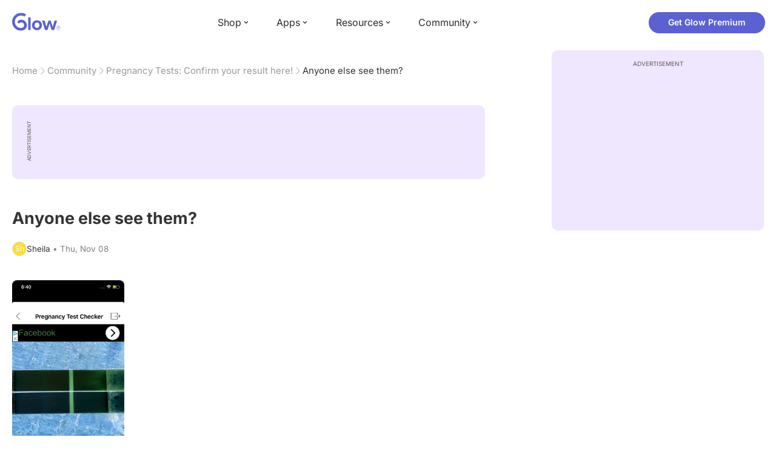

--- FILE ---
content_type: text/html; charset=utf-8
request_url: https://glowing.com/community/topic/4179952/anyone-else-see-them
body_size: 8430
content:

<!DOCTYPE html>
<!--[if lt IE 7]>      <html class="no-js lt-ie9 lt-ie8 lt-ie7"> <![endif]-->
<!--[if IE 7]>         <html class="no-js lt-ie9 lt-ie8"> <![endif]-->
<!--[if IE 8]>         <html class="no-js lt-ie9"> <![endif]-->
<!--[if gt IE 8]><!-->
<html lang="en" class="no-js"> <!--<![endif]-->
<head>
    <meta charset="utf-8">
    <meta http-equiv="X-UA-Compatible" content="IE=edge">
    <meta name="p:domain_verify" content="5c661ee65fb3ecb3a0a40b37dfc1afb7">
    <meta name="msapplication-TileColor" content="#9C82EE">

    <!-- SEO -->
    <title>Anyone else see them? - Glow Community</title>
<meta name="description" content="[This content isn't supported on the web. Please download the Glow app to read it.]" />
<link rel="canonical" href="https://glowing.com/community/topic/4179952/anyone-else-see-them" />
<meta name="og:type" content="article" />
<meta name="og:title" content="Anyone else see them?" />
<meta name="og:description" content="[This content isn't supported on the web. Please download the Glow app to read it.]" />
<meta name="og:image" content="https://asset-cf-cdn.glowing.com/forum/topic/photo/4e3f2f23ec05feb58ec7fee9dd09a0f1.jpg" />
<meta name="og:url" content="/community/topic/4179952/anyone-else-see-them" />
<meta name="og:site_name" content="Glow" />
<meta name="twitter:card" content="summary" />
<meta name="twitter:title" content="Anyone else see them?" />
<meta name="twitter:site" content="@GlowHQ" />
<meta name="twitter:description" content="[This content isn't supported on the web. Please download the Glow app to read it.]" />
<meta name="twitter:image" content="https://asset-cf-cdn.glowing.com/forum/topic/photo/4e3f2f23ec05feb58ec7fee9dd09a0f1.jpg" />
<meta name="twitter:app:name:iphone" content="Glow" />
<meta name="twitter:app:id:iphone" content="638021335" />
<meta name="twitter:app:url:iphone" content="/community/topic/4179952/anyone-else-see-them" />
<meta name="twitter:app:name:googleplay" content="Glow" />
<meta name="twitter:app:id:googleplay" content="com.glow.android" />
<meta name="twitter:app:url:googleplay" content="/community/topic/4179952/anyone-else-see-them" />


    <script type="application/ld+json">
{
    "@context": "https://schema.org",
    "@type": "BreadcrumbList",
    "itemListElement": [
        {
            "@type": "ListItem",
            "position": 1,
            "name": "Home",
            "item": "https://glowing.com"
        },
        {
            "@type": "ListItem",
            "position": 2,
            "name": "Community",
            "item": "https://glowing.com/community"
        },
        {
            "@type": "ListItem",
            "position": 3,
            "name": "Pregnancy Tests: Confirm your result here!",
            "item": "https://www.glowing.com/community/group/72057594037931609/pregnancy-tests-confirm-your-result-here"
        },
        {
            "@type": "ListItem",
            "position": 4,
            "name": "Anyone else see them?"
        }
    ]
}
    </script>

    


    <script type="application/ld+json">
{
    "name": "Glow",
    "url": "https://glowing.com",
    "sameAs": [
        "https://www.facebook.com/glow",
        "https://x.com/GlowHQ",
        "https://www.pinterest.com/glowhq/",
        "https://www.instagram.com/glowhq/",
        "https://en.wikipedia.org/wiki/Glow_(app)",
        "https://www.crunchbase.com/organization/glow",
        "https://www.linkedin.com/company/glow-inc/"
    ],
    "logo": {
        "url": "https://glowing.com/wp-content/uploads/2025/08/glow_logo.png",
        "contentUrl": "https://glowing.com/wp-content/uploads/2025/08/glow_logo.png",
        "width": 336,
        "height": 336,
        "caption": "Glow",
        "inLanguage": "en-US",
        "@type": "ImageObject",
        "@id": "https://glowing.com/#organizationLogo"
    },
    "image": {
        "url": "https://glowing.com/wp-content/uploads/2025/08/glow_logo.png",
        "contentUrl": "https://glowing.com/wp-content/uploads/2025/08/glow_logo.png",
        "width": 336,
        "height": 336,
        "caption": "Glow",
        "inLanguage": "en-US",
        "@type": "ImageObject",
        "@id": "https://glowing.com/#organizationLogo"
    },
    "@type": "Organization",
    "@id": "https://glowing.com/#organization",
    "@context": "https://schema.org"
}
    </script>

    


    <script type="application/ld+json">
{
    "mainEntity": {
        "name": "Anyone else see them?",
        "text": "[This content isn't supported on the web. Please download the Glow app to read it.]",
        "image": "https://asset-cf-cdn.glowing.com/forum/topic/photo/4e3f2f23ec05feb58ec7fee9dd09a0f1.jpg",
        "answerCount": 4,
        "upvoteCount": 3,
        "datePublished": "2018-11-08T12:01:47Z",
        "suggestedAnswer": [
            {
                "text": "[This content isn't supported on the web. Please download the Glow app to read it.]",
                "datePublished": "2018-11-08T12:21:57Z",
                "upvoteCount": 2,
                "url": "/community/topic/4179952/anyone-else-see-them",
                "@type": "Answer"
            },
            {
                "text": "definitely see something hun \ud83e\udd19\ud83c\udffb",
                "datePublished": "2018-11-08T12:10:38Z",
                "upvoteCount": 2,
                "url": "/community/topic/4179952/anyone-else-see-them",
                "@type": "Answer"
            },
            {
                "text": "It\u2019s invalid if you took apart the test.",
                "datePublished": "2018-11-08T15:34:28Z",
                "upvoteCount": 1,
                "url": "/community/topic/4179952/anyone-else-see-them",
                "@type": "Answer"
            },
            {
                "text": "Yes!!",
                "datePublished": "2018-11-08T12:39:35Z",
                "upvoteCount": 1,
                "url": "/community/topic/4179952/anyone-else-see-them",
                "@type": "Answer"
            }
        ],
        "acceptedAnswer": null,
        "@type": "Question"
    },
    "@type": "QAPage",
    "@context": "https://schema.org"
}
    </script>

    

    <!-- UI Metas -->
    <link href="https://cdn.glowing.com/web/build/favicon.ico" rel="icon"/>
<meta content="width=device-width,initial-scale=1,maximum-scale=1,user-scalable=no" name="viewport"/>
<meta content="#000000" name="theme-color"><style>@font-face{font-family:Inter;font-style:normal;font-weight:400;font-display:swap;src:url(/static/fonts/inter-400.woff2) format('woff2')}@font-face{font-family:Inter;font-style:normal;font-weight:500;font-display:swap;src:url(/static/fonts/inter-500.woff2) format('woff2')}@font-face{font-family:Inter;font-style:normal;font-weight:600;font-display:swap;src:url(/static/fonts/inter-600.woff2) format('woff2')}@font-face{font-family:Inter;font-style:normal;font-weight:700;font-display:swap;src:url(/static/fonts/inter-700.woff2) format('woff2')}:root{--gl-font-family:"Inter",-apple-system,BlinkMacSystemFont,Avenir Next,Avenir,Segoe UI,Helvetica Neue,Helvetica,Cantarell,Ubuntu,arial,sans-serif;--gl-color-success:#47C426;--gl-color-safe:var(--gl-color-success);--gl-color-failed:#FD4343;--gl-color-error:var(--gl-color-failed);--gl-color-dangerous:var(--gl-color-failed);--gl-color-primary:#5c61d2;--gl-breakpoint-xx-desktop:1400px;--gl-breakpoint-x-desktop:1200px;--gl-breakpoint-desktop:960px;--gl-breakpoint-tablet:768px;--gl-breakpoint-mobile:480px;--gl-size-content-width-large:1264px;--gl-size-content-width-medium:1040px;--gl-size-content-width-small:720px;--gl-size-gap-x-large:48px;--gl-size-gap-large:24px;--gl-size-gap-medium:16px;--gl-size-gap-small:12px;--gl-size-gap-x-small:8px;--gl-size-gap-1:4px;--gl-size-gap-2:8px;--gl-size-gap-3:12px;--gl-size-gap-4:16px;--gl-size-gap-5:24px;--gl-size-gap-6:32px;--gl-size-gap-7:40px;--gl-size-gap-8:48px;--gl-size-gap-9:56px;--gl-size-gap-10:64px;--gl-text-title-weight:600;--gl-text-title-primary-color:#333333;--gl-text-title-secondary-color:#5C5C5C;--gl-text-title-tertiary-color:#999999;--gl-text-title-lineHeight-large:1.1;--gl-text-title-size-large:2.5rem;--gl-text-title-lineHeight-medium:1.1;--gl-text-title-size-medium:2rem;--gl-text-title-lineHeight-small:1.1;--gl-text-title-size-small:1.5rem;--gl-text-subtitle-lineHeight:1.1;--gl-text-subtitle-size:1.5rem;--gl-text-subtitle-weight:400;--gl-text-body-lineHeight-x-large:1.5;--gl-text-body-size-x-large:1.5rem;--gl-text-body-lineHeight-large:1.5;--gl-text-body-size-large:1.125rem;--gl-text-body-lineHeight-medium:1.4285;--gl-text-body-size-medium:1rem;--gl-text-body-lineHeight-small:1.66666;--gl-text-body-size-small:0.875rem;--gl-text-body-size-x-small:0.75rem;--gl-text-body-primary-color:#333333;--gl-text-body-secondary-color:#5C5C5C;--gl-text-body-tertiary-color:#808080;--gl-text-body-danger-color:#FD4343;--gl-text-paragraph-lineHeight-x-large:1.5;--gl-text-paragraph-size-x-large:1.5rem;--gl-text-paragraph-lineHeight-large:1.5;--gl-text-paragraph-size-large:1.125rem;--gl-text-paragraph-lineHeight-medium:1.4285;--gl-text-paragraph-size-medium:1rem;--gl-text-paragraph-lineHeight-small:1.66666;--gl-text-paragraph-size-small:0.875rem;--gl-text-paragraph-primary-color:#333333;--gl-text-paragraph-secondary-color:#5C5C5C;--gl-text-paragraph-tertiary-color:#808080;--gl-btn-color-primary:var(--gl-color-primary);--gl-btn-color-secondary:#5C5C5C;--gl-btn-color-tertiary:#999999;--gl-btn-color-primary-gradient:linear-gradient(to right, #5F63CC, #DE9AE8);--gl-btn-border-width:1px;--gl-btn-title-line-height:1;--gl-btn-title-font-size:18px;--gl-btn-title-font-weight:700;--gl-btn-size-large-height:48px;--gl-btn-size-large-horizontal-padding:32px;--gl-btn-size-large-border-radius:24px;--gl-btn-size-medium-height:37px;--gl-btn-size-medium-horizontal-padding:24px;--gl-btn-size-medium-border-radius:19px;--gl-btn-size-small-height:30px;--gl-btn-size-small-horizontal-padding:16px;--gl-btn-size-small-border-radius:16px;--gl-btn-size-x-small-height:24px;--gl-btn-size-x-small-horizontal-padding:8px;--gl-btn-size-x-small-border-radius:12px;--gl-link-color-primary:var(--gl-color-primary);--gl-border-radius-small:4px;--gl-border-radius-medium:8px;--gl-border-radius-large:16px;--gl-border-radius-x-large:24px;--gl-border-radius-2x-large:32px;--gl-border-radius-3x-large:40px;--gl-border-radius-4x-large:48px;--gl-border-color-primary:var(--gl-color-primary);--gl-border-color-secondary:#E1E5E9}@media (min-width:768px){:root{--gl-size-gap-x-large:64px;--gl-size-gap-large:32px;--gl-size-gap-medium:24px;--gl-size-gap-small:16px;--gl-size-gap-x-small:12px;--gl-size-gap-1:8px;--gl-size-gap-2:16px;--gl-size-gap-3:24px;--gl-size-gap-4:32px;--gl-size-gap-5:40px;--gl-size-gap-6:48px;--gl-size-gap-7:56px;--gl-size-gap-8:64px;--gl-size-gap-9:72px;--gl-size-gap-10:80px}}*,::after,::before{box-sizing:border-box}html{touch-action:manipulation;font-size:16px}body{font-size:1rem;font-family:var(--gl-font-family);color:#333;-webkit-font-smoothing:antialiased;-moz-osx-font-smoothing:grayscale}button,input,select,textarea{font-size:inherit;font-family:inherit;color:#333}input[type=date]::-webkit-calendar-picker-indicator,input[type=date]::-webkit-clear-button,input[type=date]::-webkit-inner-spin-button{display:none}@media (min-width:960px){html{font-size:18px}}</style><link as="font" crossorigin="anonymous" href="/static/fonts/inter-400.woff2" rel="preload" type="font/woff2"/><link as="font" crossorigin="anonymous" href="/static/fonts/inter-500.woff2" rel="preload" type="font/woff2"/><link as="font" crossorigin="anonymous" href="/static/fonts/inter-600.woff2" rel="preload" type="font/woff2"/><link as="font" crossorigin="anonymous" href="/static/fonts/inter-700.woff2" rel="preload" type="font/woff2"/><link href="https://cdn.glowing.com/web/build/static/css/17.56bf95b1.chunk.css" rel="stylesheet"/></meta>


    <!-- Inject datas -->
    <script>
        window.__glow_csrf_token = "ImMwOWQ4ZTM5MmFlM2M5ZjBlNGUwZWYwNTEyNThkZjA4MjI1MGU2NTUi.HGAz9A.Vs-dUrYvDybdxWGa8WMX6rm6LVA";

        
        window.glCurrUser = undefined;
        

        
        window.__gl_page_init_data = {"replies": [{"author": {"bio": "", "first_name": "Amy", "profile_image": "https://pic-dyn.glowing.com/kPVxArC8wzxzHvDXd1uhOchuSI4=/64x64/https://asset-cf-cdn.glowing.com/profile/46b20d76b282cf16792865d54d804891.jpg"}, "blur_images": false, "br_purchase_uuid": null, "content": "\u003cdiv\u003e\u003csticker src=\"https://asset-cf-cdn.glowing.com/sticker/b89e2a785cc455dee9d7b10783697932.png\"\u003e\u003c/sticker\u003e\u003c/sticker\u003e\u003c/div\u003e", "count_dislikes": 0, "count_likes": 2, "count_replies": 0, "disliked": false, "flags": 0, "id": "37575935", "is_anonymous": 0, "liked": false, "low_rating": false, "product_link": null, "product_platform_title": null, "product_title": null, "replies": [], "reply_to": 0, "stickers": [{"pack_id": "1mH26mGfBoat", "src": "https://pic.glowing.com/sticker/b89e2a785cc455dee9d7b10783697932.png", "sticker_id": "gwoTsfO4GEaa", "sticker_url": "https://pic.glowing.com/sticker/b89e2a785cc455dee9d7b10783697932.png", "thumbnail_url": "https://asset-cf-cdn.glowing.com/sticker/fb13b309043e6452a0942785a3c9a887.png"}], "str_time_created": "Thu, Nov 08 2018", "time_created": 1541679717, "time_modified": 1541681707, "time_removed": 0, "topic_id": 4179952, "user_id": 72057594053261384}, {"author": {"bio": "Military Fianc\u00e9 \ud83d\udc9b 21//08//18\ud83d\udc8d Our Angel \ud83d\udc7c ", "first_name": "Lilly \ud83d\udc40", "profile_image": "https://pic-dyn.glowing.com/vXVuPC_dxcYwWd7eIqgJ_Nk6mqM=/64x64/https://asset-cf-cdn.glowing.com/profile/2236c9499e2cb9d696c906bd80feaaa4.jpg"}, "blur_images": false, "br_purchase_uuid": null, "content": "\u003cp\u003edefinitely see something hun \ud83e\udd19\ud83c\udffb\u003c/p\u003e", "count_dislikes": 0, "count_likes": 2, "count_replies": 1, "disliked": false, "flags": 0, "id": "37575789", "is_anonymous": 0, "liked": false, "low_rating": false, "product_link": null, "product_platform_title": null, "product_title": null, "replies": [{"author": {"bio": "", "first_name": "Sheila", "profile_image": "https://pic-dyn.glowing.com/7SA-8AM2NZmVagAC46XYa9zAXog=/64x64/https://asset-cf-cdn.glowing.com/profile/2487a947d1dbd2a7e76106848b5456c7.jpg"}, "blur_images": false, "br_purchase_uuid": null, "content": "Oh my goodnesssssss I\u2019m freaking out lol", "count_dislikes": 0, "count_likes": 0, "count_replies": 0, "flags": 0, "id": "37575818", "is_anonymous": 0, "low_rating": false, "product_link": null, "product_platform_title": null, "product_title": null, "reply_to": 37575789, "str_time_created": "Thu, Nov 08 2018", "time_created": 1541679156, "time_modified": 1541679156, "time_removed": 0, "topic_id": 4179952, "user_id": 72057594054659308}], "reply_to": 0, "stickers": [], "str_time_created": "Thu, Nov 08 2018", "subreplies_preview": [{"author": {"bio": "", "first_name": "Sheila", "profile_image": "https://pic-dyn.glowing.com/7SA-8AM2NZmVagAC46XYa9zAXog=/64x64/https://asset-cf-cdn.glowing.com/profile/2487a947d1dbd2a7e76106848b5456c7.jpg"}, "blur_images": false, "br_purchase_uuid": null, "content": "Oh my goodnesssssss I\u2019m freaking out lol", "count_dislikes": 0, "count_likes": 0, "count_replies": 0, "flags": 0, "id": "37575818", "low_rating": false, "product_link": null, "product_platform_title": null, "product_title": null, "reply_to": 37575789, "str_time_created": "Thu, Nov 08 2018", "time_created": 1541679156, "time_modified": 1541679156, "time_removed": 0, "topic_id": 4179952, "user_id": 72057594054659308}], "time_created": 1541679038, "time_modified": 1541679630, "time_removed": 0, "topic_id": 4179952, "user_id": 6696158}, {"author": {"bio": "", "blur_images": true, "first_name": "Me", "profile_image": ""}, "blur_images": true, "br_purchase_uuid": null, "content": "\u003cp\u003eIt\u2019s invalid if you took apart the test.\u003c/p\u003e", "count_dislikes": 0, "count_likes": 1, "count_replies": 2, "disliked": false, "flags": 0, "id": "37579401", "is_anonymous": 0, "liked": false, "low_rating": false, "product_link": null, "product_platform_title": null, "product_title": null, "replies": [{"author": {"bio": "", "first_name": "Me", "profile_image": ""}, "blur_images": false, "br_purchase_uuid": null, "content": "The instructions included with every test say that. Regardless of the time frame", "count_dislikes": 0, "count_likes": 0, "count_replies": 0, "flags": 0, "id": "37582653", "is_anonymous": 0, "low_rating": false, "product_link": null, "product_platform_title": null, "product_title": null, "reply_to": 37579401, "str_time_created": "Thu, Nov 08 2018", "time_created": 1541700244, "time_modified": 1541700244, "time_removed": 0, "topic_id": 4179952, "user_id": 2604986}, {"author": {"bio": "", "first_name": "Sheila", "profile_image": "https://pic-dyn.glowing.com/7SA-8AM2NZmVagAC46XYa9zAXog=/64x64/https://asset-cf-cdn.glowing.com/profile/2487a947d1dbd2a7e76106848b5456c7.jpg"}, "blur_images": false, "br_purchase_uuid": null, "content": "Not if it\u2019s within the time. Idk who told you that but it\u2019s to see it better.", "count_dislikes": 0, "count_likes": 0, "count_replies": 0, "flags": 0, "id": "37582597", "is_anonymous": 0, "low_rating": false, "product_link": null, "product_platform_title": null, "product_title": null, "reply_to": 37579401, "str_time_created": "Thu, Nov 08 2018", "time_created": 1541700059, "time_modified": 1541700059, "time_removed": 0, "topic_id": 4179952, "user_id": 72057594054659308}], "reply_to": 0, "stickers": [], "str_time_created": "Thu, Nov 08 2018", "subreplies_preview": [{"author": {"bio": "", "first_name": "Me", "profile_image": ""}, "blur_images": false, "br_purchase_uuid": null, "content": "The instructions included with every test say that. Regardless of the time frame", "count_dislikes": 0, "count_likes": 0, "count_replies": 0, "flags": 0, "id": "37582653", "low_rating": false, "product_link": null, "product_platform_title": null, "product_title": null, "reply_to": 37579401, "str_time_created": "Thu, Nov 08 2018", "time_created": 1541700244, "time_modified": 1541700244, "time_removed": 0, "topic_id": 4179952, "user_id": 2604986}, {"author": {"bio": "", "first_name": "Sheila", "profile_image": "https://pic-dyn.glowing.com/7SA-8AM2NZmVagAC46XYa9zAXog=/64x64/https://asset-cf-cdn.glowing.com/profile/2487a947d1dbd2a7e76106848b5456c7.jpg"}, "blur_images": false, "br_purchase_uuid": null, "content": "Not if it\u2019s within the time. Idk who told you that but it\u2019s to see it better.", "count_dislikes": 0, "count_likes": 0, "count_replies": 0, "flags": 0, "id": "37582597", "low_rating": false, "product_link": null, "product_platform_title": null, "product_title": null, "reply_to": 37579401, "str_time_created": "Thu, Nov 08 2018", "time_created": 1541700059, "time_modified": 1541700059, "time_removed": 0, "topic_id": 4179952, "user_id": 72057594054659308}], "time_created": 1541691268, "time_modified": 1541700279, "time_removed": 0, "topic_id": 4179952, "user_id": 2604986}, {"author": {"bio": "Mommy to 2 girls\ud83d\udc95\u0026 a baby boy \ud83d\udc99", "first_name": "Maria", "profile_image": "https://pic-dyn.glowing.com/Z6liuY5i7WzSjvQQEfaznaH3wD0=/64x64/https://asset-cf-cdn.glowing.com/profile/923ab3ebdc09ead1041a2c2877ff28a5.jpg"}, "blur_images": false, "br_purchase_uuid": null, "content": "\u003cp\u003eYes!!\u003c/p\u003e", "count_dislikes": 0, "count_likes": 1, "count_replies": 0, "disliked": false, "flags": 0, "id": "37576203", "is_anonymous": 0, "liked": false, "low_rating": false, "product_link": null, "product_platform_title": null, "product_title": null, "replies": [], "reply_to": 0, "stickers": [], "str_time_created": "Thu, Nov 08 2018", "time_created": 1541680775, "time_modified": 1541700065, "time_removed": 0, "topic_id": 4179952, "user_id": 6677170}], "topic": {"author": {"bio": "", "first_name": "Sheila", "profile_image": "https://pic-dyn.glowing.com/7SA-8AM2NZmVagAC46XYa9zAXog=/64x64/https://asset-cf-cdn.glowing.com/profile/2487a947d1dbd2a7e76106848b5456c7.jpg", "short_name": "Sh"}, "blur_images": false, "br_uuid": null, "can_access": 1, "category_id": 0, "content": "\u003cdiv\u003e\u003cimg src=\"https://asset-cf-cdn.glowing.com/forum/topic/photo/4e3f2f23ec05feb58ec7fee9dd09a0f1.jpg\"\u003e\u003c/img\u003e\u003c/div\u003e", "content_img_thumbnail_256": {"2091494927992806502": "https://pic-dyn.glowing.com/3-WhnIDhvZby5AWON0wi0wfGQ3g=/256x256/https://asset-cf-cdn.glowing.com/forum/topic/photo/4e3f2f23ec05feb58ec7fee9dd09a0f1.jpg"}, "count": 0, "count_dislikes": 1, "count_hint": "", "count_likes": 3, "count_replies": 7, "count_subreplies": 3, "desc": "", "disable_ads": false, "disable_comment": 0, "disliked": false, "extracted_images": ["https://asset-cf-cdn.glowing.com/forum/topic/photo/4e3f2f23ec05feb58ec7fee9dd09a0f1.jpg"], "featured_topic_id": null, "flags": 8, "goods_uuid_list": null, "group": {"admin_only": false, "category": {"background_color": "#5b65cf", "category_color": 5989839, "description": "Join groups to discuss everything from cycle-tracking, tips and tricks for getting pregnant, to IVF and beyond.", "id": 1, "name": "Glow", "short_desc": "Trying to Conceive"}, "category_color": "#5b65cf", "category_id": 1, "color": "#5b65cf", "creator_id": 60077, "creator_name": "Glow", "description": "Post a pic, and we\u0027ll tell you if it\u0027s positive!", "flags": 0, "id": "72057594037931609", "image": "https://asset-cf-cdn.glowing.com/forum/16873a84fb4aba133614e4ba6108da8d.jpg", "indexable": 1, "members": 19499, "members_display": "19,499", "name": "Pregnancy Tests: Confirm your result here!", "slug": "pregnancy-tests-confirm-your-result-here", "subscribed": false, "thumbnail_64": "https://pic-dyn.glowing.com/bNZ4pkBQiQietwayoFnQTDaBoro=/64x64/https://pic.glowing.com/forum/16873a84fb4aba133614e4ba6108da8d.jpg", "time_created": 1498505998, "time_modified": 1498506582, "time_removed": 0, "url": "https://www.glowing.com/community/group/72057594037931609/pregnancy-tests-confirm-your-result-here"}, "group_id": 72057594037931609, "id": "4179952", "image": "https://asset-cf-cdn.glowing.com/forum/topic/photo/4e3f2f23ec05feb58ec7fee9dd09a0f1.jpg", "is_anonymous": 0, "is_countable": 0, "is_locked": 0, "is_photo": 8, "is_pinned": 0, "is_poll": 0, "is_post": false, "is_tmi": 0, "last_reply_time": 1541700244, "liked": false, "low_rating": false, "next_topic": {"br_uuid": null, "category_id": 0, "content": "\u003cp\u003eThis morning at 4 am I got up to pee and took a test. I waited a few minutes but didn\u2019t really see anything. Now I\u2019m actually awake and noticed the test in the trash can. Could this be an evaporation line or is it possibly positive since it\u2019s dark and pink?\u003c/p\u003e\u003cdiv\u003e\u003cimg src=\"https://asset-cf-cdn.glowing.com/forum/topic/0e4a65ac2f0f814c0e058d44f20d2398.jpg\" data-width=\"3024\" data-height=\"4032\"/\u003e\u003c/div\u003e", "content_img_thumbnail_256": {"-1990136671097401713": "https://pic-dyn.glowing.com/4Hk9i87P_WK2DYxv5FiOd_g1h00=/256x256/https://asset-cf-cdn.glowing.com/forum/topic/0e4a65ac2f0f814c0e058d44f20d2398.jpg"}, "count_dislikes": 1, "count_likes": 1, "count_replies": 13, "count_subreplies": 4, "flags": 4, "goods_uuid_list": null, "group_id": 72057594037931609, "id": 4180221, "image": null, "last_reply_time": 1541767182, "reply_user_id": 4910958, "show_as_br_story": null, "stickers": [], "tags": [], "thumbnail": null, "time_created": 1541685638, "time_modified": 1541767182, "time_removed": 0, "title": "Evap line or bfp?", "url": "https://glowing.com/community/topic/4180221/evap-line-or-bfp", "url_abstract": "", "url_icon": null, "url_path": null, "url_title": "", "user_id": 4910958, "video_length": 0, "video_url": null}, "posted_by_admin": false, "premium": 0, "previous_topic": {"br_uuid": null, "category_id": 0, "content": "\u003cp\u003eSo my fianc\u00e9 and I have been together for almost 6 years and ttc for almost 4 1/2 years. I\u2019ve been feeling really weird lately and my body has been doing some abnormal bleeding so I decided to test\u003c/p\u003e\u003cdiv\u003e\u003cimg src=\"https://asset-cf-cdn.glowing.com/forum/topic/15969ddf5c4ae727abc6b711276816eb.jpg\" data-width=\"3024\" data-height=\"4032\"/\u003e\u003c/div\u003e\u003cdiv\u003e\u003cimg src=\"https://asset-cf-cdn.glowing.com/forum/topic/fc9295affd6edddcf11f0546e7d04b02.jpg\" data-width=\"3024\" data-height=\"4032\"/\u003e\u003c/div\u003e\u003cp\u003eAnd I feel like I see a vvvfl. Him and I were talking on his way to work this morning and he knows I been feel down and he was like \u201c baby everything is going to be ok we will have a baby soon don\u2019t stress your self about it everything happens for a reason and if for some reason we have to adopt or anything like that I\u2019m willing to do so because I love you so much\u201d I just started crying because he\u2019s right I\u2019m driving myself crazy. I love him soooo much he means the world to me.\ud83d\udc8b\u003c/p\u003e", "content_img_thumbnail_256": {"-4858851072766475378": "https://pic-dyn.glowing.com/enqeayPyraRSM1oSmdTIHyOMbVM=/256x256/https://asset-cf-cdn.glowing.com/forum/topic/fc9295affd6edddcf11f0546e7d04b02.jpg", "-5919114888141312262": "https://pic-dyn.glowing.com/fpziBCKP1VfZwIpkCcsxqNEdBmQ=/256x256/https://asset-cf-cdn.glowing.com/forum/topic/15969ddf5c4ae727abc6b711276816eb.jpg"}, "count_dislikes": 1, "count_likes": 2, "count_replies": 4, "count_subreplies": 2, "flags": 0, "goods_uuid_list": null, "group_id": 72057594037931609, "id": 4179938, "image": null, "last_reply_time": 1541686575, "reply_user_id": 6545496, "show_as_br_story": null, "stickers": [], "tags": [], "thumbnail": null, "time_created": 1541678018, "time_modified": 1541691023, "time_removed": 0, "title": "Best Guy Every", "url": "https://glowing.com/community/topic/4179938/best-guy-every", "url_abstract": "", "url_icon": null, "url_path": null, "url_title": "", "user_id": 6545496, "video_length": 0, "video_url": null}, "reply_user_id": 2604986, "share_url": "https://glow.onelink.me/ijiM?af_xp=referral\u0026pid=User_invite\u0026c=hare_community_topic\u0026deep_link_value=%2Fcommunity%2Ftopic%2F4179952\u0026af_og_title=Anyone+else+see+them%3F\u0026af_og_description=%5BThis+content+isn%27t+supported+on+the+web.+Please+download+the+Glow+app+to+read+it.%5D\u0026af_og_image=https%3A%2F%2Fasset-cf-cdn.glowing.com%2Fforum%2Ftopic%2Fphoto%2F4e3f2f23ec05feb58ec7fee9dd09a0f1.jpg\u0026af_web_dp=https%3A%2F%2Fglowing.com%2F%2Fcommunity%2Ftopic%2F4179952", "short_content": "", "show_as_br_story": null, "slug": "anyone-else-see-them", "slug_title": "anyone-else-see-them", "stickers": [], "str_time_created": "Thu, Nov 08", "tags": [], "tags_v2": [], "thumbnail": "https://pic-dyn.glowing.com/nUSyg7bvenAyyor67TrKbSh4PJs=/396x264/https://asset-cf-cdn.glowing.com/forum/topic/photo/4e3f2f23ec05feb58ec7fee9dd09a0f1.jpg", "time_created": 1541678507, "time_modified": 1541700244, "time_removed": 0, "title": "Anyone else see them?", "total_votes": 0, "ttc": "none-ttc", "url": "https://glowing.com/community/topic/4179952/anyone-else-see-them", "url_abstract": "", "url_icon": null, "url_path": null, "url_title": "", "user_id": 72057594054659308, "video_length": 0, "video_url": null, "views_cnt": 127, "views_cnt_str": "127"}};
        

        
    </script>

    <script src="/dy/web-components.js"></script>
    <script src="/dy/3rd_lib_entry.js"></script>
    
    <script type="text/javascript">
        window._mNHandle = window._mNHandle || {};
        window._mNHandle.queue = window._mNHandle.queue || [];
        medianet_versionId = "3121199";
    </script>
    <script src="https://contextual.media.net/dmedianet.js?cid=8CU5KDU87" async="async"></script>

</head>

<body>

<gl-header></gl-header>


<div id="root"></div>

<script>!function(e){function t(t){for(var n,c,f=t[0],u=t[1],d=t[2],l=0,p=[];l<f.length;l++)c=f[l],Object.prototype.hasOwnProperty.call(o,c)&&o[c]&&p.push(o[c][0]),o[c]=0;for(n in u)Object.prototype.hasOwnProperty.call(u,n)&&(e[n]=u[n]);for(i&&i(t);p.length;)p.shift()();return a.push.apply(a,d||[]),r()}function r(){for(var e,t=0;t<a.length;t++){for(var r=a[t],n=!0,f=1;f<r.length;f++){var u=r[f];0!==o[u]&&(n=!1)}n&&(a.splice(t--,1),e=c(c.s=r[0]))}return e}var n={},o={14:0},a=[];function c(t){if(n[t])return n[t].exports;var r=n[t]={i:t,l:!1,exports:{}};return e[t].call(r.exports,r,r.exports,c),r.l=!0,r.exports}c.e=function(e){var t=[],r=o[e];if(0!==r)if(r)t.push(r[2]);else{var n=new Promise((function(t,n){r=o[e]=[t,n]}));t.push(r[2]=n);var a,f=document.createElement("script");f.charset="utf-8",f.timeout=120,c.nc&&f.setAttribute("nonce",c.nc),f.src=function(e){return c.p+"static/js/"+({}[e]||e)+"."+{0:"6c8b4fae",1:"3d4acde8",2:"24696cdc",3:"fa25d1db",4:"de3eb162",5:"de723986",6:"bd10a926",7:"58aeeae7",8:"b922a365",9:"8161808c",10:"11c4da6e",11:"f92e2f66",12:"0f90e299",15:"ff963fd0",16:"2ec2e52a",18:"40f6e07b",19:"17bb3c92",20:"c552ad1e",21:"a0dfca3c",22:"7ee45a3d",23:"bfbb5298",24:"2514fa51",25:"d7ae8a2d",26:"c7b9af54",27:"298e55ae",28:"3517ec48",29:"8922cd91",30:"bf4f4c86",31:"909dd5c5",32:"968f90ee",33:"32578dbf",34:"f30843f2",35:"a3c42e29",36:"2f83c597",37:"83cbf1e4",38:"4b40e695",39:"50e365e2",40:"95408e98",41:"196e441d",42:"6d378864",43:"d7877404",44:"49cc7b37",45:"6793840f",46:"4ccefd5e",47:"6e97148b",48:"5e5014a3",49:"ddd462ee",50:"0fad6e99",51:"180cb57d",52:"8b4932b4",53:"9854b930"}[e]+".chunk.js"}(e);var u=new Error;a=function(t){f.onerror=f.onload=null,clearTimeout(d);var r=o[e];if(0!==r){if(r){var n=t&&("load"===t.type?"missing":t.type),a=t&&t.target&&t.target.src;u.message="Loading chunk "+e+" failed.\n("+n+": "+a+")",u.name="ChunkLoadError",u.type=n,u.request=a,r[1](u)}o[e]=void 0}};var d=setTimeout((function(){a({type:"timeout",target:f})}),12e4);f.onerror=f.onload=a,document.head.appendChild(f)}return Promise.all(t)},c.m=e,c.c=n,c.d=function(e,t,r){c.o(e,t)||Object.defineProperty(e,t,{enumerable:!0,get:r})},c.r=function(e){"undefined"!=typeof Symbol&&Symbol.toStringTag&&Object.defineProperty(e,Symbol.toStringTag,{value:"Module"}),Object.defineProperty(e,"__esModule",{value:!0})},c.t=function(e,t){if(1&t&&(e=c(e)),8&t)return e;if(4&t&&"object"==typeof e&&e&&e.__esModule)return e;var r=Object.create(null);if(c.r(r),Object.defineProperty(r,"default",{enumerable:!0,value:e}),2&t&&"string"!=typeof e)for(var n in e)c.d(r,n,function(t){return e[t]}.bind(null,n));return r},c.n=function(e){var t=e&&e.__esModule?function(){return e.default}:function(){return e};return c.d(t,"a",t),t},c.o=function(e,t){return Object.prototype.hasOwnProperty.call(e,t)},c.p="https://cdn.glowing.com/web/build/",c.oe=function(e){throw console.error(e),e};var f=this["webpackJsonpreact-app-demo-ts"]=this["webpackJsonpreact-app-demo-ts"]||[],u=f.push.bind(f);f.push=t,f=f.slice();for(var d=0;d<f.length;d++)t(f[d]);var i=u;r()}([])</script>
<script src="https://cdn.glowing.com/web/build/static/js/17.be45ba68.chunk.js"></script>
<script src="https://cdn.glowing.com/web/build/static/js/main.1ecefc39.chunk.js"></script>



</body>
</html>